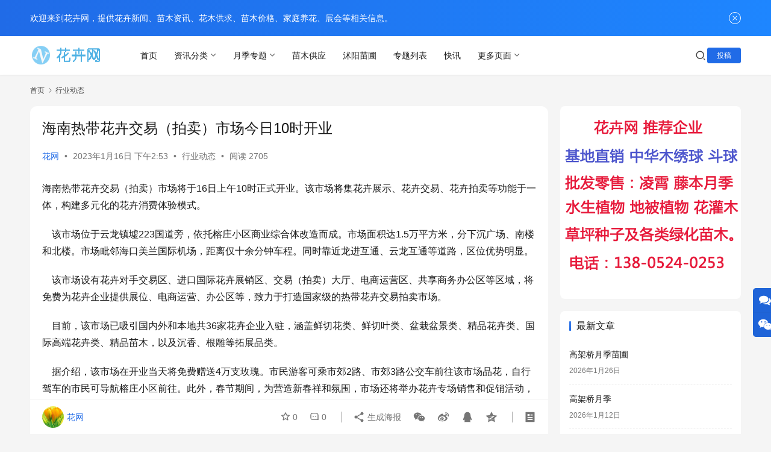

--- FILE ---
content_type: text/html; charset=UTF-8
request_url: https://www.nethm.com/hydt/5494.html
body_size: 14762
content:
<!DOCTYPE html>
<html lang="zh-Hans">
<head>
    <meta charset="UTF-8">
    <meta http-equiv="X-UA-Compatible" content="IE=edge,chrome=1">
    <meta name="renderer" content="webkit">
    <meta name="viewport" content="width=device-width,initial-scale=1,maximum-scale=5">
    <title>海南热带花卉交易（拍卖）市场今日10时开业_花卉网</title>
    <meta name="description" content="海南热带花卉交易（拍卖）市场将于16日上午10时正式开业。该市场将集花卉展示、花卉交易、花卉拍卖等功能于一体，构建多元化的花卉消费体验模式。 &nbsp;&nbsp;&nbsp;&nbsp;该市场位于云龙镇墟223国道旁，依托榕庄小区商业综合体改造而成。市场面积达1.5万平方米，分下沉广场、南楼和北楼。市场毗邻海口美兰…">
<meta property="og:type" content="article">
<meta property="og:url" content="https://www.nethm.com/hydt/5494.html">
<meta property="og:site_name" content="花卉网">
<meta property="og:title" content="海南热带花卉交易（拍卖）市场今日10时开业">
<meta property="og:description" content="海南热带花卉交易（拍卖）市场将于16日上午10时正式开业。该市场将集花卉展示、花卉交易、花卉拍卖等功能于一体，构建多元化的花卉消费体验模式。 &nbsp;&nbsp;&nbsp;&nbsp;该市场位于云龙镇墟223国道旁，依托榕庄小区商业综合体改造而成。市场面积达1.5万平方米，分下沉广场、南楼和北楼。市场毗邻海口美兰…">
<link rel="canonical" href="https://www.nethm.com/hydt/5494.html">
<meta name="applicable-device" content="pc,mobile">
<meta http-equiv="Cache-Control" content="no-transform">
<link rel="shortcut icon" href="https://www.nethm.com/wp-content/uploads/2023/01/favicon.png">
<style id='wp-img-auto-sizes-contain-inline-css' type='text/css'>
img:is([sizes=auto i],[sizes^="auto," i]){contain-intrinsic-size:3000px 1500px}
/*# sourceURL=wp-img-auto-sizes-contain-inline-css */
</style>
<link rel='stylesheet' id='stylesheet-css' href='//www.nethm.com/wp-content/uploads/wpcom/style.6.21.1.1767949335.css?ver=6.21.1' type='text/css' media='all' />
<link rel='stylesheet' id='remixicon-css' href='https://www.nethm.com/wp-content/themes/justnews/themer/assets/css/remixicon.css?ver=4.6.0' type='text/css' media='all' />
<link rel='stylesheet' id='font-awesome-css' href='https://www.nethm.com/wp-content/themes/justnews/themer/assets/css/font-awesome.css?ver=6.21.1' type='text/css' media='all' />
<style id='wp-block-library-inline-css' type='text/css'>
:root{--wp-block-synced-color:#7a00df;--wp-block-synced-color--rgb:122,0,223;--wp-bound-block-color:var(--wp-block-synced-color);--wp-editor-canvas-background:#ddd;--wp-admin-theme-color:#007cba;--wp-admin-theme-color--rgb:0,124,186;--wp-admin-theme-color-darker-10:#006ba1;--wp-admin-theme-color-darker-10--rgb:0,107,160.5;--wp-admin-theme-color-darker-20:#005a87;--wp-admin-theme-color-darker-20--rgb:0,90,135;--wp-admin-border-width-focus:2px}@media (min-resolution:192dpi){:root{--wp-admin-border-width-focus:1.5px}}.wp-element-button{cursor:pointer}:root .has-very-light-gray-background-color{background-color:#eee}:root .has-very-dark-gray-background-color{background-color:#313131}:root .has-very-light-gray-color{color:#eee}:root .has-very-dark-gray-color{color:#313131}:root .has-vivid-green-cyan-to-vivid-cyan-blue-gradient-background{background:linear-gradient(135deg,#00d084,#0693e3)}:root .has-purple-crush-gradient-background{background:linear-gradient(135deg,#34e2e4,#4721fb 50%,#ab1dfe)}:root .has-hazy-dawn-gradient-background{background:linear-gradient(135deg,#faaca8,#dad0ec)}:root .has-subdued-olive-gradient-background{background:linear-gradient(135deg,#fafae1,#67a671)}:root .has-atomic-cream-gradient-background{background:linear-gradient(135deg,#fdd79a,#004a59)}:root .has-nightshade-gradient-background{background:linear-gradient(135deg,#330968,#31cdcf)}:root .has-midnight-gradient-background{background:linear-gradient(135deg,#020381,#2874fc)}:root{--wp--preset--font-size--normal:16px;--wp--preset--font-size--huge:42px}.has-regular-font-size{font-size:1em}.has-larger-font-size{font-size:2.625em}.has-normal-font-size{font-size:var(--wp--preset--font-size--normal)}.has-huge-font-size{font-size:var(--wp--preset--font-size--huge)}.has-text-align-center{text-align:center}.has-text-align-left{text-align:left}.has-text-align-right{text-align:right}.has-fit-text{white-space:nowrap!important}#end-resizable-editor-section{display:none}.aligncenter{clear:both}.items-justified-left{justify-content:flex-start}.items-justified-center{justify-content:center}.items-justified-right{justify-content:flex-end}.items-justified-space-between{justify-content:space-between}.screen-reader-text{border:0;clip-path:inset(50%);height:1px;margin:-1px;overflow:hidden;padding:0;position:absolute;width:1px;word-wrap:normal!important}.screen-reader-text:focus{background-color:#ddd;clip-path:none;color:#444;display:block;font-size:1em;height:auto;left:5px;line-height:normal;padding:15px 23px 14px;text-decoration:none;top:5px;width:auto;z-index:100000}html :where(.has-border-color){border-style:solid}html :where([style*=border-top-color]){border-top-style:solid}html :where([style*=border-right-color]){border-right-style:solid}html :where([style*=border-bottom-color]){border-bottom-style:solid}html :where([style*=border-left-color]){border-left-style:solid}html :where([style*=border-width]){border-style:solid}html :where([style*=border-top-width]){border-top-style:solid}html :where([style*=border-right-width]){border-right-style:solid}html :where([style*=border-bottom-width]){border-bottom-style:solid}html :where([style*=border-left-width]){border-left-style:solid}html :where(img[class*=wp-image-]){height:auto;max-width:100%}:where(figure){margin:0 0 1em}html :where(.is-position-sticky){--wp-admin--admin-bar--position-offset:var(--wp-admin--admin-bar--height,0px)}@media screen and (max-width:600px){html :where(.is-position-sticky){--wp-admin--admin-bar--position-offset:0px}}

/*# sourceURL=wp-block-library-inline-css */
</style><style id='wp-block-paragraph-inline-css' type='text/css'>
.is-small-text{font-size:.875em}.is-regular-text{font-size:1em}.is-large-text{font-size:2.25em}.is-larger-text{font-size:3em}.has-drop-cap:not(:focus):first-letter{float:left;font-size:8.4em;font-style:normal;font-weight:100;line-height:.68;margin:.05em .1em 0 0;text-transform:uppercase}body.rtl .has-drop-cap:not(:focus):first-letter{float:none;margin-left:.1em}p.has-drop-cap.has-background{overflow:hidden}:root :where(p.has-background){padding:1.25em 2.375em}:where(p.has-text-color:not(.has-link-color)) a{color:inherit}p.has-text-align-left[style*="writing-mode:vertical-lr"],p.has-text-align-right[style*="writing-mode:vertical-rl"]{rotate:180deg}
/*# sourceURL=https://www.nethm.com/wp-includes/blocks/paragraph/style.min.css */
</style>
<style id='global-styles-inline-css' type='text/css'>
:root{--wp--preset--aspect-ratio--square: 1;--wp--preset--aspect-ratio--4-3: 4/3;--wp--preset--aspect-ratio--3-4: 3/4;--wp--preset--aspect-ratio--3-2: 3/2;--wp--preset--aspect-ratio--2-3: 2/3;--wp--preset--aspect-ratio--16-9: 16/9;--wp--preset--aspect-ratio--9-16: 9/16;--wp--preset--color--black: #000000;--wp--preset--color--cyan-bluish-gray: #abb8c3;--wp--preset--color--white: #ffffff;--wp--preset--color--pale-pink: #f78da7;--wp--preset--color--vivid-red: #cf2e2e;--wp--preset--color--luminous-vivid-orange: #ff6900;--wp--preset--color--luminous-vivid-amber: #fcb900;--wp--preset--color--light-green-cyan: #7bdcb5;--wp--preset--color--vivid-green-cyan: #00d084;--wp--preset--color--pale-cyan-blue: #8ed1fc;--wp--preset--color--vivid-cyan-blue: #0693e3;--wp--preset--color--vivid-purple: #9b51e0;--wp--preset--gradient--vivid-cyan-blue-to-vivid-purple: linear-gradient(135deg,rgb(6,147,227) 0%,rgb(155,81,224) 100%);--wp--preset--gradient--light-green-cyan-to-vivid-green-cyan: linear-gradient(135deg,rgb(122,220,180) 0%,rgb(0,208,130) 100%);--wp--preset--gradient--luminous-vivid-amber-to-luminous-vivid-orange: linear-gradient(135deg,rgb(252,185,0) 0%,rgb(255,105,0) 100%);--wp--preset--gradient--luminous-vivid-orange-to-vivid-red: linear-gradient(135deg,rgb(255,105,0) 0%,rgb(207,46,46) 100%);--wp--preset--gradient--very-light-gray-to-cyan-bluish-gray: linear-gradient(135deg,rgb(238,238,238) 0%,rgb(169,184,195) 100%);--wp--preset--gradient--cool-to-warm-spectrum: linear-gradient(135deg,rgb(74,234,220) 0%,rgb(151,120,209) 20%,rgb(207,42,186) 40%,rgb(238,44,130) 60%,rgb(251,105,98) 80%,rgb(254,248,76) 100%);--wp--preset--gradient--blush-light-purple: linear-gradient(135deg,rgb(255,206,236) 0%,rgb(152,150,240) 100%);--wp--preset--gradient--blush-bordeaux: linear-gradient(135deg,rgb(254,205,165) 0%,rgb(254,45,45) 50%,rgb(107,0,62) 100%);--wp--preset--gradient--luminous-dusk: linear-gradient(135deg,rgb(255,203,112) 0%,rgb(199,81,192) 50%,rgb(65,88,208) 100%);--wp--preset--gradient--pale-ocean: linear-gradient(135deg,rgb(255,245,203) 0%,rgb(182,227,212) 50%,rgb(51,167,181) 100%);--wp--preset--gradient--electric-grass: linear-gradient(135deg,rgb(202,248,128) 0%,rgb(113,206,126) 100%);--wp--preset--gradient--midnight: linear-gradient(135deg,rgb(2,3,129) 0%,rgb(40,116,252) 100%);--wp--preset--font-size--small: 13px;--wp--preset--font-size--medium: 20px;--wp--preset--font-size--large: 36px;--wp--preset--font-size--x-large: 42px;--wp--preset--spacing--20: 0.44rem;--wp--preset--spacing--30: 0.67rem;--wp--preset--spacing--40: 1rem;--wp--preset--spacing--50: 1.5rem;--wp--preset--spacing--60: 2.25rem;--wp--preset--spacing--70: 3.38rem;--wp--preset--spacing--80: 5.06rem;--wp--preset--shadow--natural: 6px 6px 9px rgba(0, 0, 0, 0.2);--wp--preset--shadow--deep: 12px 12px 50px rgba(0, 0, 0, 0.4);--wp--preset--shadow--sharp: 6px 6px 0px rgba(0, 0, 0, 0.2);--wp--preset--shadow--outlined: 6px 6px 0px -3px rgb(255, 255, 255), 6px 6px rgb(0, 0, 0);--wp--preset--shadow--crisp: 6px 6px 0px rgb(0, 0, 0);}:where(.is-layout-flex){gap: 0.5em;}:where(.is-layout-grid){gap: 0.5em;}body .is-layout-flex{display: flex;}.is-layout-flex{flex-wrap: wrap;align-items: center;}.is-layout-flex > :is(*, div){margin: 0;}body .is-layout-grid{display: grid;}.is-layout-grid > :is(*, div){margin: 0;}:where(.wp-block-columns.is-layout-flex){gap: 2em;}:where(.wp-block-columns.is-layout-grid){gap: 2em;}:where(.wp-block-post-template.is-layout-flex){gap: 1.25em;}:where(.wp-block-post-template.is-layout-grid){gap: 1.25em;}.has-black-color{color: var(--wp--preset--color--black) !important;}.has-cyan-bluish-gray-color{color: var(--wp--preset--color--cyan-bluish-gray) !important;}.has-white-color{color: var(--wp--preset--color--white) !important;}.has-pale-pink-color{color: var(--wp--preset--color--pale-pink) !important;}.has-vivid-red-color{color: var(--wp--preset--color--vivid-red) !important;}.has-luminous-vivid-orange-color{color: var(--wp--preset--color--luminous-vivid-orange) !important;}.has-luminous-vivid-amber-color{color: var(--wp--preset--color--luminous-vivid-amber) !important;}.has-light-green-cyan-color{color: var(--wp--preset--color--light-green-cyan) !important;}.has-vivid-green-cyan-color{color: var(--wp--preset--color--vivid-green-cyan) !important;}.has-pale-cyan-blue-color{color: var(--wp--preset--color--pale-cyan-blue) !important;}.has-vivid-cyan-blue-color{color: var(--wp--preset--color--vivid-cyan-blue) !important;}.has-vivid-purple-color{color: var(--wp--preset--color--vivid-purple) !important;}.has-black-background-color{background-color: var(--wp--preset--color--black) !important;}.has-cyan-bluish-gray-background-color{background-color: var(--wp--preset--color--cyan-bluish-gray) !important;}.has-white-background-color{background-color: var(--wp--preset--color--white) !important;}.has-pale-pink-background-color{background-color: var(--wp--preset--color--pale-pink) !important;}.has-vivid-red-background-color{background-color: var(--wp--preset--color--vivid-red) !important;}.has-luminous-vivid-orange-background-color{background-color: var(--wp--preset--color--luminous-vivid-orange) !important;}.has-luminous-vivid-amber-background-color{background-color: var(--wp--preset--color--luminous-vivid-amber) !important;}.has-light-green-cyan-background-color{background-color: var(--wp--preset--color--light-green-cyan) !important;}.has-vivid-green-cyan-background-color{background-color: var(--wp--preset--color--vivid-green-cyan) !important;}.has-pale-cyan-blue-background-color{background-color: var(--wp--preset--color--pale-cyan-blue) !important;}.has-vivid-cyan-blue-background-color{background-color: var(--wp--preset--color--vivid-cyan-blue) !important;}.has-vivid-purple-background-color{background-color: var(--wp--preset--color--vivid-purple) !important;}.has-black-border-color{border-color: var(--wp--preset--color--black) !important;}.has-cyan-bluish-gray-border-color{border-color: var(--wp--preset--color--cyan-bluish-gray) !important;}.has-white-border-color{border-color: var(--wp--preset--color--white) !important;}.has-pale-pink-border-color{border-color: var(--wp--preset--color--pale-pink) !important;}.has-vivid-red-border-color{border-color: var(--wp--preset--color--vivid-red) !important;}.has-luminous-vivid-orange-border-color{border-color: var(--wp--preset--color--luminous-vivid-orange) !important;}.has-luminous-vivid-amber-border-color{border-color: var(--wp--preset--color--luminous-vivid-amber) !important;}.has-light-green-cyan-border-color{border-color: var(--wp--preset--color--light-green-cyan) !important;}.has-vivid-green-cyan-border-color{border-color: var(--wp--preset--color--vivid-green-cyan) !important;}.has-pale-cyan-blue-border-color{border-color: var(--wp--preset--color--pale-cyan-blue) !important;}.has-vivid-cyan-blue-border-color{border-color: var(--wp--preset--color--vivid-cyan-blue) !important;}.has-vivid-purple-border-color{border-color: var(--wp--preset--color--vivid-purple) !important;}.has-vivid-cyan-blue-to-vivid-purple-gradient-background{background: var(--wp--preset--gradient--vivid-cyan-blue-to-vivid-purple) !important;}.has-light-green-cyan-to-vivid-green-cyan-gradient-background{background: var(--wp--preset--gradient--light-green-cyan-to-vivid-green-cyan) !important;}.has-luminous-vivid-amber-to-luminous-vivid-orange-gradient-background{background: var(--wp--preset--gradient--luminous-vivid-amber-to-luminous-vivid-orange) !important;}.has-luminous-vivid-orange-to-vivid-red-gradient-background{background: var(--wp--preset--gradient--luminous-vivid-orange-to-vivid-red) !important;}.has-very-light-gray-to-cyan-bluish-gray-gradient-background{background: var(--wp--preset--gradient--very-light-gray-to-cyan-bluish-gray) !important;}.has-cool-to-warm-spectrum-gradient-background{background: var(--wp--preset--gradient--cool-to-warm-spectrum) !important;}.has-blush-light-purple-gradient-background{background: var(--wp--preset--gradient--blush-light-purple) !important;}.has-blush-bordeaux-gradient-background{background: var(--wp--preset--gradient--blush-bordeaux) !important;}.has-luminous-dusk-gradient-background{background: var(--wp--preset--gradient--luminous-dusk) !important;}.has-pale-ocean-gradient-background{background: var(--wp--preset--gradient--pale-ocean) !important;}.has-electric-grass-gradient-background{background: var(--wp--preset--gradient--electric-grass) !important;}.has-midnight-gradient-background{background: var(--wp--preset--gradient--midnight) !important;}.has-small-font-size{font-size: var(--wp--preset--font-size--small) !important;}.has-medium-font-size{font-size: var(--wp--preset--font-size--medium) !important;}.has-large-font-size{font-size: var(--wp--preset--font-size--large) !important;}.has-x-large-font-size{font-size: var(--wp--preset--font-size--x-large) !important;}
/*# sourceURL=global-styles-inline-css */
</style>

<style id='classic-theme-styles-inline-css' type='text/css'>
/*! This file is auto-generated */
.wp-block-button__link{color:#fff;background-color:#32373c;border-radius:9999px;box-shadow:none;text-decoration:none;padding:calc(.667em + 2px) calc(1.333em + 2px);font-size:1.125em}.wp-block-file__button{background:#32373c;color:#fff;text-decoration:none}
/*# sourceURL=/wp-includes/css/classic-themes.min.css */
</style>
<link rel='stylesheet' id='wpcom-member-css' href='https://www.nethm.com/wp-content/plugins/wpcom-member/css/style.css?ver=1.7.17' type='text/css' media='all' />
<script type="text/javascript" src="https://www.nethm.com/wp-includes/js/jquery/jquery.min.js?ver=3.7.1" id="jquery-core-js"></script>
<script type="text/javascript" src="https://www.nethm.com/wp-includes/js/jquery/jquery-migrate.min.js?ver=3.4.1" id="jquery-migrate-js"></script>
<link rel="EditURI" type="application/rsd+xml" title="RSD" href="https://www.nethm.com/xmlrpc.php?rsd" />
<link rel="icon" href="https://www.nethm.com/wp-content/uploads/2023/01/favicon.png" sizes="32x32" />
<link rel="icon" href="https://www.nethm.com/wp-content/uploads/2023/01/favicon.png" sizes="192x192" />
<link rel="apple-touch-icon" href="https://www.nethm.com/wp-content/uploads/2023/01/favicon.png" />
<meta name="msapplication-TileImage" content="https://www.nethm.com/wp-content/uploads/2023/01/favicon.png" />
    <!--[if lte IE 11]><script src="https://www.nethm.com/wp-content/themes/justnews/js/update.js"></script><![endif]-->
</head>
<body class="wp-singular post-template-default single single-post postid-5494 single-format-standard wp-theme-justnews lang-cn el-boxed header-fixed">
<header class="header">
    <div class="container">
        <div class="navbar-header">
            <button type="button" class="navbar-toggle collapsed" data-toggle="collapse" data-target=".navbar-collapse" aria-label="menu">
                <span class="icon-bar icon-bar-1"></span>
                <span class="icon-bar icon-bar-2"></span>
                <span class="icon-bar icon-bar-3"></span>
            </button>
                        <div class="logo">
                <a href="https://www.nethm.com/" rel="home">
                    <img src="https://www.nethm.com/wp-content/uploads/2023/08/logo.png" alt="花卉网">
                </a>
            </div>
        </div>
        <div class="collapse navbar-collapse mobile-style-0">
            <nav class="primary-menu"><ul id="menu-justnews-menu" class="nav navbar-nav wpcom-adv-menu"><li class="menu-item"><a href="/">首页</a></li>
<li class="menu-item menu-item-style menu-item-style-3 dropdown"><a href="#" class="dropdown-toggle">资讯分类</a>
<ul class="dropdown-menu menu-item-wrap menu-item-col-4">
	<li class="menu-item menu-item-has-image"><a href="https://www.nethm.com/penzai"><img class="j-lazy menu-item-image" src="https://www.nethm.com/wp-content/themes/justnews/themer/assets/images/lazy.png" data-original="https://www.nethm.com//wp-content/uploads/2022/11/111111.jpg" alt="花卉盆栽">花卉盆栽</a></li>
	<li class="menu-item menu-item-has-image"><a href="https://www.nethm.com/hhzs"><img class="j-lazy menu-item-image" src="https://www.nethm.com/wp-content/themes/justnews/themer/assets/images/lazy.png" data-original="https://www.nethm.com//wp-content/uploads/2022/11/222222.jpg" alt="花卉知识">花卉知识</a></li>
	<li class="menu-item menu-item-has-image"><a href="https://www.nethm.com/garden"><img class="j-lazy menu-item-image" src="https://www.nethm.com/wp-content/themes/justnews/themer/assets/images/lazy.png" data-original="https://www.nethm.com//wp-content/uploads/2022/11/333333.jpg" alt="花园植物">花园植物</a></li>
	<li class="menu-item current-post-ancestor current-post-parent active menu-item-has-image"><a href="https://www.nethm.com/hydt"><img class="j-lazy menu-item-image" src="https://www.nethm.com/wp-content/themes/justnews/themer/assets/images/lazy.png" data-original="https://www.nethm.com//wp-content/uploads/2022/11/444444.jpg" alt="行业动态">行业动态</a></li>
</ul>
</li>
<li class="menu-item dropdown"><a href="#" class="dropdown-toggle">月季专题</a>
<ul class="dropdown-menu menu-item-wrap menu-item-col-4">
	<li class="menu-item"><a href="https://www.nethm.com/sellroses">月季供求</a></li>
	<li class="menu-item"><a href="https://www.nethm.com/tengbenyueji">藤本月季</a></li>
	<li class="menu-item"><a href="https://www.nethm.com/gmroses">灌木月季</a></li>
	<li class="menu-item"><a href="https://www.nethm.com/bigroses">大花月季</a></li>
</ul>
</li>
<li class="menu-item"><a href="https://www.nethm.com/offer">苗木供应</a></li>
<li class="menu-item"><a href="https://www.nethm.com/%e6%b2%ad%e9%98%b3%e8%8b%97%e5%9c%83">沭阳苗圃</a></li>
<li class="menu-item"><a href="https://www.nethm.com/special">专题列表</a></li>
<li class="menu-item"><a href="https://www.nethm.com/kuaixun">快讯</a></li>
<li class="menu-item dropdown"><a href="#" class="dropdown-toggle">更多页面</a>
<ul class="dropdown-menu menu-item-wrap menu-item-col-4">
	<li class="menu-item"><a href="https://www.nethm.com/sites">网址导航</a></li>
	<li class="menu-item"><a href="https://www.nethm.com/tags">标签归档</a></li>
	<li class="menu-item"><a href="https://www.nethm.com/members">用户列表</a></li>
	<li class="menu-item"><a href="https://www.nethm.com/contact">全宽页面</a></li>
</ul>
</li>
</ul></nav>            <div class="navbar-action">
                <div class="navbar-search-icon j-navbar-search"><i class="wpcom-icon wi"><svg aria-hidden="true"><use xlink:href="#wi-search"></use></svg></i></div><form class="navbar-search" action="https://www.nethm.com/" method="get" role="search"><div class="navbar-search-inner"><i class="wpcom-icon wi navbar-search-close"><svg aria-hidden="true"><use xlink:href="#wi-close"></use></svg></i><input type="text" name="s" class="navbar-search-input" autocomplete="off" maxlength="100" placeholder="输入关键词搜索..." value=""><button class="navbar-search-btn" type="submit" aria-label="搜索"><i class="wpcom-icon wi"><svg aria-hidden="true"><use xlink:href="#wi-search"></use></svg></i></button></div></form>                    <div id="j-user-wrap">
                        <a class="login" href="/hydt/5494.html?modal-type=login">登录</a>
                        <a class="login register" href="/hydt/5494.html?modal-type=register">注册</a>
                    </div>
                                            <a class="wpcom-btn btn-primary btn-xs publish" href="https://www.nethm.com/tougao">
                            投稿                        </a>
                                </div>
        </div>
    </div><!-- /.container -->
</header>

<div id="wrap">    <div class="wrap container">
        <ol class="breadcrumb" vocab="https://schema.org/" typeof="BreadcrumbList"><li class="home" property="itemListElement" typeof="ListItem"><a href="https://www.nethm.com" property="item" typeof="WebPage"><span property="name" class="hide">花卉网</span>首页</a><meta property="position" content="1"></li><li property="itemListElement" typeof="ListItem"><i class="wpcom-icon wi"><svg aria-hidden="true"><use xlink:href="#wi-arrow-right-3"></use></svg></i><a href="https://www.nethm.com/hydt" property="item" typeof="WebPage"><span property="name">行业动态</span></a><meta property="position" content="2"></li></ol>        <main class="main">
                            <article id="post-5494" class="post-5494 post type-post status-publish format-standard hentry category-hydt entry">
                    <div class="entry-main">
                                                                        <div class="entry-head">
                            <h1 class="entry-title">海南热带花卉交易（拍卖）市场今日10时开业</h1>
                            <div class="entry-info">
                                                                    <span class="vcard">
                                        <a class="nickname url fn j-user-card" data-user="1" href="/1">花网</a>
                                    </span>
                                    <span class="dot">•</span>
                                                                <time class="entry-date published" datetime="2023-01-16T14:53:05+08:00" pubdate>
                                    2023年1月16日 下午2:53                                </time>
                                <span class="dot">•</span>
                                <a href="https://www.nethm.com/hydt" rel="category tag">行业动态</a>                                                                        <span class="dot">•</span>
                                        <span>阅读 2705</span>
                                                                </div>
                        </div>
                        
                                                <div class="entry-content">
                            
<p>海南热带花卉交易（拍卖）市场将于16日上午10时正式开业。该市场将集花卉展示、花卉交易、花卉拍卖等功能于一体，构建多元化的花卉消费体验模式。</p>



<p>&nbsp;&nbsp;&nbsp;&nbsp;该市场位于云龙镇墟223国道旁，依托榕庄小区商业综合体改造而成。市场面积达1.5万平方米，分下沉广场、南楼和北楼。市场毗邻海口美兰国际机场，距离仅十余分钟车程。同时靠近龙进互通、云龙互通等道路，区位优势明显。</p>



<p>&nbsp;&nbsp;&nbsp;&nbsp;该市场设有花卉对手交易区、进口国际花卉展销区、交易（拍卖）大厅、电商运营区、共享商务办公区等区域，将免费为花卉企业提供展位、电商运营、办公区等，致力于打造国家级的热带花卉交易拍卖市场。</p>



<p>&nbsp;&nbsp;&nbsp;&nbsp;目前，该市场已吸引国内外和本地共36家花卉企业入驻，涵盖鲜切花类、鲜切叶类、盆栽盆景类、精品花卉类、国际高端花卉类、精品苗木，以及沉香、根雕等拓展品类。</p>



<p>&nbsp;&nbsp;&nbsp;&nbsp;据介绍，该市场在开业当天将免费赠送4万支玫瑰。市民游客可乘市郊2路、市郊3路公交车前往该市场品花，自行驾车的市民可导航榕庄小区前往。此外，春节期间，为营造新春祥和氛围，市场还将举办花卉专场销售和促销活动，满足市民春节采购花卉的需求。</p>



<p>    </p>
                                                        <div class="entry-copyright"><p>主题测试文章，只做测试使用。不代表花卉网立场.发布者：花网，转转请注明出处：<span>https://www.nethm.com/hydt/5494.html</span></p></div>                        </div>

                        <div class="entry-tag"></div>
                        <div class="entry-action">
                            <div class="btn-zan" data-id="5494"><i class="wpcom-icon wi"><svg aria-hidden="true"><use xlink:href="#wi-thumb-up-fill"></use></svg></i> 赞 <span class="entry-action-num">(0)</span></div>
                                                    </div>

                        <div class="entry-bar">
                            <div class="entry-bar-inner">
                                                                    <div class="entry-bar-author">
                                                                                <a data-user="1" target="_blank" href="/1" class="avatar j-user-card">
                                            <img alt='花网的头像' src='//www.nethm.com/wp-content/uploads/member/avatars/238a0b923820dcc5.1670317279.jpg' class='avatar avatar-60 photo' height='60' width='60' /><span class="author-name">花网</span>                                        </a>
                                    </div>
                                                                <div class="entry-bar-info">
                                    <div class="info-item meta">
                                                                                    <a class="meta-item j-heart" href="javascript:;" data-id="5494"><i class="wpcom-icon wi"><svg aria-hidden="true"><use xlink:href="#wi-star"></use></svg></i> <span class="data">0</span></a>                                        <a class="meta-item" href="#comments"><i class="wpcom-icon wi"><svg aria-hidden="true"><use xlink:href="#wi-comment"></use></svg></i> <span class="data">0</span></a>                                                                            </div>
                                    <div class="info-item share">
                                                                                    <a class="meta-item mobile j-mobile-share" href="javascript:;" data-id="5494" data-qrcode="https://www.nethm.com/hydt/5494.html">
                                                <i class="wpcom-icon wi"><svg aria-hidden="true"><use xlink:href="#wi-share"></use></svg></i> 生成海报                                            </a>
                                                                                    <a class="meta-item wechat" data-share="wechat" target="_blank" rel="nofollow noopener noreferrer" href="#">
                                                <i class="wpcom-icon wi"><svg aria-hidden="true"><use xlink:href="#wi-wechat"></use></svg></i>                                            </a>
                                                                                    <a class="meta-item weibo" data-share="weibo" target="_blank" rel="nofollow noopener noreferrer" href="#">
                                                <i class="wpcom-icon wi"><svg aria-hidden="true"><use xlink:href="#wi-weibo"></use></svg></i>                                            </a>
                                                                                    <a class="meta-item qq" data-share="qq" target="_blank" rel="nofollow noopener noreferrer" href="#">
                                                <i class="wpcom-icon wi"><svg aria-hidden="true"><use xlink:href="#wi-qq"></use></svg></i>                                            </a>
                                                                                    <a class="meta-item qzone" data-share="qzone" target="_blank" rel="nofollow noopener noreferrer" href="#">
                                                <i class="wpcom-icon wi"><svg aria-hidden="true"><use xlink:href="#wi-qzone"></use></svg></i>                                            </a>
                                                                            </div>
                                    <div class="info-item act">
                                        <a href="javascript:;" id="j-reading"><i class="wpcom-icon wi"><svg aria-hidden="true"><use xlink:href="#wi-article"></use></svg></i></a>
                                    </div>
                                </div>
                            </div>
                        </div>
                    </div>
                                            <div class="entry-page">
                    <div class="entry-page-prev entry-page-nobg">
                <a href="https://www.nethm.com/hydt/5491.html" title="&lt;strong&gt;广州两年打造绿色社区1155个，在全市社区占比超七成&lt;/strong&gt;" rel="prev">
                    <span><strong>广州两年打造绿色社区1155个，在全市社区占比超七成</strong></span>
                </a>
                <div class="entry-page-info">
                    <span class="pull-left"><i class="wpcom-icon wi"><svg aria-hidden="true"><use xlink:href="#wi-arrow-left-double"></use></svg></i> 上一篇</span>
                    <span class="pull-right">2023年1月15日 下午8:04</span>
                </div>
            </div>
                            <div class="entry-page-next j-lazy" style="background-image: url('https://www.nethm.com/wp-content/themes/justnews/themer/assets/images/lazy.png');" data-original="https://www.nethm.com/wp-content/uploads/2023/01/8eaad7ec-4532-4db3-a8e4-9c8ee0c8a037_zsite-480x300.jpg">
                <a href="https://www.nethm.com/hydt/5496.html" title="广东多地传统迎春花市回归 税务助花卉行业回暖复苏" rel="next">
                    <span>广东多地传统迎春花市回归 税务助花卉行业回暖复苏</span>
                </a>
                <div class="entry-page-info">
                    <span class="pull-right">下一篇 <i class="wpcom-icon wi"><svg aria-hidden="true"><use xlink:href="#wi-arrow-right-double"></use></svg></i></span>
                    <span class="pull-left">2023年1月16日 下午2:54</span>
                </div>
            </div>
            </div>
                                                                <div class="entry-related-posts">
                            <h3 class="entry-related-title">相关推荐</h3><ul class="entry-related cols-3 post-loop post-loop-default"><li class="item">
        <div class="item-img">
        <a class="item-img-inner" href="https://www.nethm.com/hydt/5205.html" title="江苏沭阳：花木+电商 富民辟新路" target="_blank" rel="bookmark">
            <img width="480" height="300" src="https://www.nethm.com/wp-content/themes/justnews/themer/assets/images/lazy.png" class="attachment-default size-default wp-post-image j-lazy" alt="江苏沭阳：花木+电商 富民辟新路" decoding="async" fetchpriority="high" data-original="https://www.nethm.com/wp-content/uploads/2023/01/56eb4a8dcf6743f9b6ea9cf0a5eeba2b-480x300.jpg" />        </a>
                <a class="item-category" href="https://www.nethm.com/hydt" target="_blank">行业动态</a>
            </div>
        <div class="item-content">
                <h3 class="item-title">
            <a href="https://www.nethm.com/hydt/5205.html" target="_blank" rel="bookmark">
                                 江苏沭阳：花木+电商 富民辟新路            </a>
        </h3>
        <div class="item-excerpt">
            <p>近年来，江苏省宿迁市沭阳县顺应花木经济发展需求，依托国家级现代农业产业园，积极探索“花木+电商”产业富民增收机制，推动花木产业由苗木向鲜花、种植向园艺、绿色向彩色、地栽向盆栽、线下向线上、卖产品向卖风景转型。目前，沭阳县拥有各类花木盆景电商4.5万家，商品种类涵盖籽种、树苗、鲜花、干花、盆景，花卉直播销售额占全国三分之一。 抓产业转型升级，打造现代花木产业发…</p>
        </div>
        <div class="item-meta">
                        <div class="item-meta-li author">
                                <a data-user="2" target="_blank" href="/2" class="avatar j-user-card">
                    <img alt='花友的头像' src='//www.nethm.com/wp-content/uploads/member/avatars/28d9d4c2f636f067.1670317705.jpg' class='avatar avatar-60 photo' height='60' width='60' />                    <span>花友</span>
                </a>
            </div>
                                    <span class="item-meta-li date">2023年1月8日</span>
            <div class="item-meta-right">
                <a class="item-meta-li comments" href="https://www.nethm.com/hydt/5205.html#comments" target="_blank" title="评论数"><i class="wpcom-icon wi"><svg aria-hidden="true"><use xlink:href="#wi-comment"></use></svg></i>0</a><span class="item-meta-li stars" title="收藏数"><i class="wpcom-icon wi"><svg aria-hidden="true"><use xlink:href="#wi-star"></use></svg></i>0</span><span class="item-meta-li likes" title="点赞数"><i class="wpcom-icon wi"><svg aria-hidden="true"><use xlink:href="#wi-thumb-up"></use></svg></i>0</span><span class="item-meta-li views" title="阅读数"><i class="wpcom-icon wi"><svg aria-hidden="true"><use xlink:href="#wi-eye"></use></svg></i>3.1K</span>            </div>
        </div>
    </div>
</li>
<li class="item">
        <div class="item-img">
        <a class="item-img-inner" href="https://www.nethm.com/hydt/6654.html" title="136种粮食、花草等，神十六飞船航天育种实验清单公布" target="_blank" rel="bookmark">
            <img width="480" height="300" src="https://www.nethm.com/wp-content/themes/justnews/themer/assets/images/lazy.png" class="attachment-default size-default wp-post-image j-lazy" alt="136种粮食、花草等，神十六飞船航天育种实验清单公布" decoding="async" data-original="https://www.nethm.com/wp-content/uploads/2023/07/707-480x300.jpg" />        </a>
                <a class="item-category" href="https://www.nethm.com/hydt" target="_blank">行业动态</a>
            </div>
        <div class="item-content">
                <h3 class="item-title">
            <a href="https://www.nethm.com/hydt/6654.html" target="_blank" rel="bookmark">
                                 136种粮食、花草等，神十六飞船航天育种实验清单公布            </a>
        </h3>
        <div class="item-excerpt">
            <p>今日，中国载人航天工程办公室公布神舟十六号载人飞船航天育种实验项目清单，详情如下： 载人航天工程立项实施以来，始终注重提升工程综合效益，致力服务国家经济社会发展。在工程历次飞行任务中，均安排了航天育种搭载实验项目。从神舟十六号载人飞船开始，中国载人航天工程办公室向社会公开征集航天育种搭载实验项目，于3月23日在工程官网发布《关于征集神舟系列载人飞船航天育种实…</p>
        </div>
        <div class="item-meta">
                        <div class="item-meta-li author">
                                <a data-user="1" target="_blank" href="/1" class="avatar j-user-card">
                    <img alt='花网的头像' src='//www.nethm.com/wp-content/uploads/member/avatars/238a0b923820dcc5.1670317279.jpg' class='avatar avatar-60 photo' height='60' width='60' />                    <span>花网</span>
                </a>
            </div>
                                    <span class="item-meta-li date">2023年7月25日</span>
            <div class="item-meta-right">
                <a class="item-meta-li comments" href="https://www.nethm.com/hydt/6654.html#comments" target="_blank" title="评论数"><i class="wpcom-icon wi"><svg aria-hidden="true"><use xlink:href="#wi-comment"></use></svg></i>0</a><span class="item-meta-li stars" title="收藏数"><i class="wpcom-icon wi"><svg aria-hidden="true"><use xlink:href="#wi-star"></use></svg></i>0</span><span class="item-meta-li likes" title="点赞数"><i class="wpcom-icon wi"><svg aria-hidden="true"><use xlink:href="#wi-thumb-up"></use></svg></i>1</span><span class="item-meta-li views" title="阅读数"><i class="wpcom-icon wi"><svg aria-hidden="true"><use xlink:href="#wi-eye"></use></svg></i>3.2K</span>            </div>
        </div>
    </div>
</li>
<li class="item">
        <div class="item-img">
        <a class="item-img-inner" href="https://www.nethm.com/hydt/5380.html" title="种菜养花好处多！柳叶刀子刊：“园艺疗法”降低癌症、慢性病风险，还能显著降低压力和焦虑水平！" target="_blank" rel="bookmark">
            <img width="480" height="300" src="https://www.nethm.com/wp-content/themes/justnews/themer/assets/images/lazy.png" class="attachment-default size-default wp-post-image j-lazy" alt="种菜养花好处多！柳叶刀子刊：“园艺疗法”降低癌症、慢性病风险，还能显著降低压力和焦虑水平！" decoding="async" data-original="https://www.nethm.com/wp-content/uploads/2023/01/1000-480x300.png" />        </a>
                <a class="item-category" href="https://www.nethm.com/hydt" target="_blank">行业动态</a>
            </div>
        <div class="item-content">
                <h3 class="item-title">
            <a href="https://www.nethm.com/hydt/5380.html" target="_blank" rel="bookmark">
                                 种菜养花好处多！柳叶刀子刊：“园艺疗法”降低癌症、慢性病风险，还能显著降低压力和焦虑水平！            </a>
        </h3>
        <div class="item-excerpt">
            <p>种菜养花，看夕阳西下&#8230;&#8230;小编最近发现很多生活剧中的角色都有种花种菜的爱好。殊不知，种点绿植，也能帮助我们抗癌！美国《女性健康杂志》就曾报道过，经常做园艺可以显著降低患乳腺癌的风险。 近日，由美国癌症协会资助的有史以来第一个社区园艺随机对照试验发现，那些开始园艺的人摄入了更多的纤维并进行了更多的体育锻炼——这两种方式都可以降低患癌症和慢…</p>
        </div>
        <div class="item-meta">
                        <div class="item-meta-li author">
                                <a data-user="1" target="_blank" href="/1" class="avatar j-user-card">
                    <img alt='花网的头像' src='//www.nethm.com/wp-content/uploads/member/avatars/238a0b923820dcc5.1670317279.jpg' class='avatar avatar-60 photo' height='60' width='60' />                    <span>花网</span>
                </a>
            </div>
                                    <span class="item-meta-li date">2023年1月11日</span>
            <div class="item-meta-right">
                <a class="item-meta-li comments" href="https://www.nethm.com/hydt/5380.html#comments" target="_blank" title="评论数"><i class="wpcom-icon wi"><svg aria-hidden="true"><use xlink:href="#wi-comment"></use></svg></i>0</a><span class="item-meta-li stars" title="收藏数"><i class="wpcom-icon wi"><svg aria-hidden="true"><use xlink:href="#wi-star"></use></svg></i>0</span><span class="item-meta-li likes" title="点赞数"><i class="wpcom-icon wi"><svg aria-hidden="true"><use xlink:href="#wi-thumb-up"></use></svg></i>0</span><span class="item-meta-li views" title="阅读数"><i class="wpcom-icon wi"><svg aria-hidden="true"><use xlink:href="#wi-eye"></use></svg></i>2.6K</span>            </div>
        </div>
    </div>
</li>
<li class="item">
        <div class="item-img">
        <a class="item-img-inner" href="https://www.nethm.com/hydt/5342.html" title="春节将至花枝俏，花卉市场“春意浓”" target="_blank" rel="bookmark">
            <img width="480" height="300" src="https://www.nethm.com/wp-content/themes/justnews/themer/assets/images/lazy.png" class="attachment-default size-default wp-post-image j-lazy" alt="春节将至花枝俏，花卉市场“春意浓”" decoding="async" data-original="https://www.nethm.com/wp-content/uploads/2023/01/641-480x300.jpg" />        </a>
                <a class="item-category" href="https://www.nethm.com/hydt" target="_blank">行业动态</a>
            </div>
        <div class="item-content">
                <h3 class="item-title">
            <a href="https://www.nethm.com/hydt/5342.html" target="_blank" rel="bookmark">
                                 春节将至花枝俏，花卉市场“春意浓”            </a>
        </h3>
        <div class="item-excerpt">
            <p>新春的脚步越来越近，婺城各地喜庆的氛围越来越浓。婺城发布推出“新春走基层”系列报道，把目光聚焦在田野、在工地、在企业、在城市、在乡镇……深入一线、深入老百姓的生活中，记录干部群众撸起袖子加油干的奋斗足迹，展现婺城大地日新月异的发展变化，构成一幅最美的新春景图。 1月9日一早，小布走进位于婺城区罗店镇的西吴联村花卉市场，所见姹紫嫣红，争奇斗艳，花木扶疏，空气清…</p>
        </div>
        <div class="item-meta">
                        <div class="item-meta-li author">
                                <a data-user="1" target="_blank" href="/1" class="avatar j-user-card">
                    <img alt='花网的头像' src='//www.nethm.com/wp-content/uploads/member/avatars/238a0b923820dcc5.1670317279.jpg' class='avatar avatar-60 photo' height='60' width='60' />                    <span>花网</span>
                </a>
            </div>
                                    <span class="item-meta-li date">2023年1月11日</span>
            <div class="item-meta-right">
                <a class="item-meta-li comments" href="https://www.nethm.com/hydt/5342.html#comments" target="_blank" title="评论数"><i class="wpcom-icon wi"><svg aria-hidden="true"><use xlink:href="#wi-comment"></use></svg></i>0</a><span class="item-meta-li stars" title="收藏数"><i class="wpcom-icon wi"><svg aria-hidden="true"><use xlink:href="#wi-star"></use></svg></i>0</span><span class="item-meta-li likes" title="点赞数"><i class="wpcom-icon wi"><svg aria-hidden="true"><use xlink:href="#wi-thumb-up"></use></svg></i>0</span><span class="item-meta-li views" title="阅读数"><i class="wpcom-icon wi"><svg aria-hidden="true"><use xlink:href="#wi-eye"></use></svg></i>2.9K</span>            </div>
        </div>
    </div>
</li>
<li class="item item-no-thumb">
        <div class="item-content">
                <h3 class="item-title">
            <a href="https://www.nethm.com/hydt/5330.html" target="_blank" rel="bookmark">
                                 花卉市场人气旺满足市民购花需求            </a>
        </h3>
        <div class="item-excerpt">
            <p>春节临近，各类花卉市场以及鲜花销售门店迎来了销售旺季。</p>
        </div>
        <div class="item-meta">
                        <div class="item-meta-li author">
                                <a data-user="2" target="_blank" href="/2" class="avatar j-user-card">
                    <img alt='花友的头像' src='//www.nethm.com/wp-content/uploads/member/avatars/28d9d4c2f636f067.1670317705.jpg' class='avatar avatar-60 photo' height='60' width='60' />                    <span>花友</span>
                </a>
            </div>
                                            <a class="item-meta-li category" href="https://www.nethm.com/hydt" target="_blank">行业动态</a>
                            <span class="item-meta-li date">2023年1月11日</span>
            <div class="item-meta-right">
                <a class="item-meta-li comments" href="https://www.nethm.com/hydt/5330.html#comments" target="_blank" title="评论数"><i class="wpcom-icon wi"><svg aria-hidden="true"><use xlink:href="#wi-comment"></use></svg></i>0</a><span class="item-meta-li stars" title="收藏数"><i class="wpcom-icon wi"><svg aria-hidden="true"><use xlink:href="#wi-star"></use></svg></i>0</span><span class="item-meta-li likes" title="点赞数"><i class="wpcom-icon wi"><svg aria-hidden="true"><use xlink:href="#wi-thumb-up"></use></svg></i>0</span><span class="item-meta-li views" title="阅读数"><i class="wpcom-icon wi"><svg aria-hidden="true"><use xlink:href="#wi-eye"></use></svg></i>2.7K</span>            </div>
        </div>
    </div>
</li>
<li class="item item-no-thumb">
        <div class="item-content">
                <h3 class="item-title">
            <a href="https://www.nethm.com/hydt/4257.html" target="_blank" rel="bookmark">
                                 7个城市入选第二批国际湿地城市 生态优质生活诗意            </a>
        </h3>
        <div class="item-excerpt">
            <p>合肥、济宁、梁平、南昌、盘锦、武汉、盐城7个城市入选第二批国际湿地城市</p>
        </div>
        <div class="item-meta">
                        <div class="item-meta-li author">
                                <a data-user="1" target="_blank" href="/1" class="avatar j-user-card">
                    <img alt='花网的头像' src='//www.nethm.com/wp-content/uploads/member/avatars/238a0b923820dcc5.1670317279.jpg' class='avatar avatar-60 photo' height='60' width='60' />                    <span>花网</span>
                </a>
            </div>
                                            <a class="item-meta-li category" href="https://www.nethm.com/hydt" target="_blank">行业动态</a>
                            <span class="item-meta-li date">2022年12月6日</span>
            <div class="item-meta-right">
                <a class="item-meta-li comments" href="https://www.nethm.com/hydt/4257.html#comments" target="_blank" title="评论数"><i class="wpcom-icon wi"><svg aria-hidden="true"><use xlink:href="#wi-comment"></use></svg></i>0</a><span class="item-meta-li stars" title="收藏数"><i class="wpcom-icon wi"><svg aria-hidden="true"><use xlink:href="#wi-star"></use></svg></i>0</span><span class="item-meta-li likes" title="点赞数"><i class="wpcom-icon wi"><svg aria-hidden="true"><use xlink:href="#wi-thumb-up"></use></svg></i>0</span><span class="item-meta-li views" title="阅读数"><i class="wpcom-icon wi"><svg aria-hidden="true"><use xlink:href="#wi-eye"></use></svg></i>3.0K</span>            </div>
        </div>
    </div>
</li>
<li class="item item-no-thumb">
        <div class="item-content">
                <h3 class="item-title">
            <a href="https://www.nethm.com/hydt/5709.html" target="_blank" rel="bookmark">
                                 宁夏草原变化图斑判读和核查处置工作有序推进            </a>
        </h3>
        <div class="item-excerpt">
            <p>为切实有效保护宁夏草原资源，创新草原监管方式，根据国家林草局草原司工作部署要求，结合《2022年宁夏草原变化图斑核查处置工作方案》，宁夏林草局草原和湿地管理处与宁夏草原工作站抽调技术骨干力量，成立三个专项审核工作组分片包干，共同开展了全区草原变化图斑判读和核查处置工作。截至目前，共判读5市22县（市、区）9611个图斑，判读率达90%以上。 自2022年12…</p>
        </div>
        <div class="item-meta">
                        <div class="item-meta-li author">
                                <a data-user="1" target="_blank" href="/1" class="avatar j-user-card">
                    <img alt='花网的头像' src='//www.nethm.com/wp-content/uploads/member/avatars/238a0b923820dcc5.1670317279.jpg' class='avatar avatar-60 photo' height='60' width='60' />                    <span>花网</span>
                </a>
            </div>
                                            <a class="item-meta-li category" href="https://www.nethm.com/hydt" target="_blank">行业动态</a>
                            <span class="item-meta-li date">2023年2月5日</span>
            <div class="item-meta-right">
                <a class="item-meta-li comments" href="https://www.nethm.com/hydt/5709.html#comments" target="_blank" title="评论数"><i class="wpcom-icon wi"><svg aria-hidden="true"><use xlink:href="#wi-comment"></use></svg></i>0</a><span class="item-meta-li stars" title="收藏数"><i class="wpcom-icon wi"><svg aria-hidden="true"><use xlink:href="#wi-star"></use></svg></i>0</span><span class="item-meta-li likes" title="点赞数"><i class="wpcom-icon wi"><svg aria-hidden="true"><use xlink:href="#wi-thumb-up"></use></svg></i>0</span><span class="item-meta-li views" title="阅读数"><i class="wpcom-icon wi"><svg aria-hidden="true"><use xlink:href="#wi-eye"></use></svg></i>2.5K</span>            </div>
        </div>
    </div>
</li>
<li class="item item-no-thumb">
        <div class="item-content">
                <h3 class="item-title">
            <a href="https://www.nethm.com/hydt/5487.html" target="_blank" rel="bookmark">
                                 <strong>云南举办草原保护建设视频培训会</strong>            </a>
        </h3>
        <div class="item-excerpt">
            <p>为切实做好2023年草原保护建设工作，确保提前下达资金任务马上落实，云南省林业和草原局提早谋划，抓紧部署，1月4日举办了草原保护建设视频培训会，覆盖全省16个州（市）。 培训会上总结了2022年草原保护建设取得的成绩，分析了当前全省草原保护管理中面临的问题和挑战，并对2023年草原保护建设任务作出安排部署，进一步明确了工作重点，指明了方向。 培训班重点围绕草…</p>
        </div>
        <div class="item-meta">
                        <div class="item-meta-li author">
                                <a data-user="1" target="_blank" href="/1" class="avatar j-user-card">
                    <img alt='花网的头像' src='//www.nethm.com/wp-content/uploads/member/avatars/238a0b923820dcc5.1670317279.jpg' class='avatar avatar-60 photo' height='60' width='60' />                    <span>花网</span>
                </a>
            </div>
                                            <a class="item-meta-li category" href="https://www.nethm.com/hydt" target="_blank">行业动态</a>
                            <span class="item-meta-li date">2023年1月15日</span>
            <div class="item-meta-right">
                <a class="item-meta-li comments" href="https://www.nethm.com/hydt/5487.html#comments" target="_blank" title="评论数"><i class="wpcom-icon wi"><svg aria-hidden="true"><use xlink:href="#wi-comment"></use></svg></i>0</a><span class="item-meta-li stars" title="收藏数"><i class="wpcom-icon wi"><svg aria-hidden="true"><use xlink:href="#wi-star"></use></svg></i>0</span><span class="item-meta-li likes" title="点赞数"><i class="wpcom-icon wi"><svg aria-hidden="true"><use xlink:href="#wi-thumb-up"></use></svg></i>0</span><span class="item-meta-li views" title="阅读数"><i class="wpcom-icon wi"><svg aria-hidden="true"><use xlink:href="#wi-eye"></use></svg></i>2.7K</span>            </div>
        </div>
    </div>
</li>
</ul>                        </div>
                                    </article>
                    </main>
            <aside class="sidebar">
        <div class="widget widget_image_myimg">                <a href="tel://138-0524-0253">
                    <img class="j-lazy" src="https://www.nethm.com/wp-content/themes/justnews/themer/assets/images/lazy.png" data-original="//www.nethm.com/wp-content/uploads/2023/01/gg.png" alt="Nethm.COM主题">                </a>
            </div><div class="widget widget_post_thumb"><h3 class="widget-title"><span>最新文章</span></h3>            <ul>
                                    <li class="item">
                                                <div class="item-content item-no-thumb">
                            <p class="item-title"><a href="https://www.nethm.com/bigroses/7765.html" title="高架桥月季苗圃">高架桥月季苗圃</a></p>
                            <p class="item-date">2026年1月26日</p>
                        </div>
                    </li>
                                    <li class="item">
                                                <div class="item-content item-no-thumb">
                            <p class="item-title"><a href="https://www.nethm.com/garden/7759.html" title="高架桥月季">高架桥月季</a></p>
                            <p class="item-date">2026年1月12日</p>
                        </div>
                    </li>
                                    <li class="item">
                                                <div class="item-content item-no-thumb">
                            <p class="item-title"><a href="https://www.nethm.com/hydt/7757.html" title="四川成都：花卉市场人气旺">四川成都：花卉市场人气旺</a></p>
                            <p class="item-date">2026年1月12日</p>
                        </div>
                    </li>
                                    <li class="item">
                                                <div class="item-content item-no-thumb">
                            <p class="item-title"><a href="https://www.nethm.com/other/7754.html" title="测试">测试</a></p>
                            <p class="item-date">2026年1月12日</p>
                        </div>
                    </li>
                                    <li class="item">
                                                <div class="item-content item-no-thumb">
                            <p class="item-title"><a href="https://www.nethm.com/hydt/7747.html" title="水培小叶女贞走俏电商平台">水培小叶女贞走俏电商平台</a></p>
                            <p class="item-date">2026年1月9日</p>
                        </div>
                    </li>
                                    <li class="item">
                                                <div class="item-content item-no-thumb">
                            <p class="item-title"><a href="https://www.nethm.com/hydt/7743.html" title="贯彻实施国家公园法 依法守护“最美国土”">贯彻实施国家公园法 依法守护“最美国土”</a></p>
                            <p class="item-date">2026年1月5日</p>
                        </div>
                    </li>
                                    <li class="item">
                                                <div class="item-content item-no-thumb">
                            <p class="item-title"><a href="https://www.nethm.com/other/7741.html" title="郑州高架月季成市民眼中的“移动风景”">郑州高架月季成市民眼中的“移动风景”</a></p>
                            <p class="item-date">2026年1月5日</p>
                        </div>
                    </li>
                                    <li class="item">
                                                <div class="item-content item-no-thumb">
                            <p class="item-title"><a href="https://www.nethm.com/other/7739.html" title="3天游客量超5万人 兰花嘉年华成京城冬日打卡新地标">3天游客量超5万人 兰花嘉年华成京城冬日打卡新地标</a></p>
                            <p class="item-date">2026年1月5日</p>
                        </div>
                    </li>
                                    <li class="item">
                                                <div class="item-content item-no-thumb">
                            <p class="item-title"><a href="https://www.nethm.com/other/7737.html" title="小小绿植缘何成网红">小小绿植缘何成网红</a></p>
                            <p class="item-date">2026年1月5日</p>
                        </div>
                    </li>
                                    <li class="item">
                                                <div class="item-content item-no-thumb">
                            <p class="item-title"><a href="https://www.nethm.com/hhzs/7731.html" title="农作物生产种子许可证查询">农作物生产种子许可证查询</a></p>
                            <p class="item-date">2025年9月1日</p>
                        </div>
                    </li>
                            </ul>
        </div>    </aside>
    </div>
</div>
<footer class="footer">
    <div class="container">
        <div class="footer-col-wrap footer-with-logo-icon">
                        <div class="footer-col footer-col-logo">
                <img src="//www.nethm.com/wp-content/uploads/2023/01/logo-footer.png" alt="花卉网">
            </div>
                        <div class="footer-col footer-col-copy">
                <ul class="footer-nav hidden-xs"><li id="menu-item-152" class="menu-item menu-item-152"><a href="https://www.nethm.com/contact">联系我们</a></li>
<li id="menu-item-6901" class="menu-item menu-item-6901"><a href="https://www.nethm.com/newoffer">最新供求</a></li>
<li id="menu-item-130" class="menu-item current-post-ancestor current-menu-parent current-post-parent menu-item-130"><a href="https://www.nethm.com/hydt">行业动态</a></li>
<li id="menu-item-157" class="menu-item menu-item-157"><a href="https://www.nethm.com/special">专题列表</a></li>
<li id="menu-item-129" class="menu-item menu-item-129"><a href="https://www.nethm.com/members">用户列表</a></li>
</ul>                <div class="copyright">
                    <p>Copyright © 2002-2024 Nethm.COM 版权所有 <a href="https://beian.miit.gov.cn/">苏ICP备08111537号-4</a></p>
                </div>
            </div>
                        <div class="footer-col footer-col-sns">
                <div class="footer-sns">
                                                <a class="sns-wx" href="javascript:;" aria-label="icon">
                                <i class="wpcom-icon fa fa-apple sns-icon"></i>                                <span style="background-image:url('//www.nethm.com/wp-content/uploads/2022/12/750.jpg');"></span>                            </a>
                                                    <a class="sns-wx" href="javascript:;" aria-label="icon">
                                <i class="wpcom-icon fa fa-android sns-icon"></i>                                <span style="background-image:url('//www.nethm.com/wp-content/uploads/2022/12/750.jpg');"></span>                            </a>
                                                    <a class="sns-wx" href="javascript:;" aria-label="icon">
                                <i class="wpcom-icon fa fa-weixin sns-icon"></i>                                <span style="background-image:url('https://www.nethm.com/wp-content/uploads/2021/04/qrcode_for_gh_d95d7581f6db_430.jpg');"></span>                            </a>
                                                    <a href="https://www.nethm.com/" aria-label="icon">
                                <i class="wpcom-icon fa fa-weibo sns-icon"></i>                                                            </a>
                                        </div>
            </div>
                    </div>
    </div>
</footer>
            <div class="action action-style-0 action-color-1 action-pos-1" style="bottom:120px;">
                                                <div class="action-item">
                                    <i class="wpcom-icon fa fa-comments action-item-icon"></i>                                                                        <div class="action-item-inner action-item-type-2">
                                        <h3 style="text-align: center;">联系我们</h3>
<h5 style="text-align: center;"><span style="color: #2d6ded; font-size: 24px; line-height: 2;"><strong>400-800-8888</strong></span></h5>
<p>在线咨询：<a class="btn btn-primary btn-xs" href="http://wpa.qq.com/msgrd?uin=10000" target="_blank" rel="noopener noreferrer"><i class="wpcom-icon fa fa-qq"></i> QQ交谈</a></p>
<p>邮件：admin@example.com</p>
<p>工作时间：周一至周五，9:30-18:30，节假日休息</p>
                                    </div>
                                </div>
                                                                                    <div class="action-item">
                                    <i class="wpcom-icon fa fa-wechat action-item-icon"></i>                                                                        <div class="action-item-inner action-item-type-1">
                                        <img class="action-item-img" src="https://www.nethm.com/wp-content/uploads/2021/04/qrcode_for_gh_d95d7581f6db_430.jpg" alt="关注微信">                                    </div>
                                </div>
                                                                                        <div class="action-item gotop j-top">
                        <i class="wpcom-icon wi action-item-icon"><svg aria-hidden="true"><use xlink:href="#wi-arrow-up-2"></use></svg></i>                                            </div>
                            </div>
        <script type="speculationrules">
{"prefetch":[{"source":"document","where":{"and":[{"href_matches":"/*"},{"not":{"href_matches":["/wp-*.php","/wp-admin/*","/wp-content/uploads/*","/wp-content/*","/wp-content/plugins/*","/wp-content/themes/justnews/*","/*\\?(.+)"]}},{"not":{"selector_matches":"a[rel~=\"nofollow\"]"}},{"not":{"selector_matches":".no-prefetch, .no-prefetch a"}}]},"eagerness":"conservative"}]}
</script>
<script type="text/javascript" id="main-js-extra">
/* <![CDATA[ */
var _wpcom_js = {"webp":"","ajaxurl":"https://www.nethm.com/wp-admin/admin-ajax.php","theme_url":"https://www.nethm.com/wp-content/themes/justnews","slide_speed":"5000","is_admin":"0","lang":"zh_CN","js_lang":{"share_to":"\u5206\u4eab\u5230:","copy_done":"\u590d\u5236\u6210\u529f\uff01","copy_fail":"\u6d4f\u89c8\u5668\u6682\u4e0d\u652f\u6301\u62f7\u8d1d\u529f\u80fd","confirm":"\u786e\u5b9a","qrcode":"\u4e8c\u7ef4\u7801","page_loaded":"\u5df2\u7ecf\u5230\u5e95\u4e86","no_content":"\u6682\u65e0\u5185\u5bb9","load_failed":"\u52a0\u8f7d\u5931\u8d25\uff0c\u8bf7\u7a0d\u540e\u518d\u8bd5\uff01","expand_more":"\u9605\u8bfb\u5269\u4f59 %s"},"lightbox":"1","post_id":"5494","user_card_height":"356","poster":{"notice":"\u8bf7\u300c\u70b9\u51fb\u4e0b\u8f7d\u300d\u6216\u300c\u957f\u6309\u4fdd\u5b58\u56fe\u7247\u300d\u540e\u5206\u4eab\u7ed9\u66f4\u591a\u597d\u53cb","generating":"\u6b63\u5728\u751f\u6210\u6d77\u62a5\u56fe\u7247...","failed":"\u6d77\u62a5\u56fe\u7247\u751f\u6210\u5931\u8d25"},"video_height":"484","fixed_sidebar":"1","dark_style":"0","font_url":"//www.nethm.com/wp-content/uploads/wpcom/fonts.f5a8b036905c9579.css","follow_btn":"\u003Ci class=\"wpcom-icon wi\"\u003E\u003Csvg aria-hidden=\"true\"\u003E\u003Cuse xlink:href=\"#wi-add\"\u003E\u003C/use\u003E\u003C/svg\u003E\u003C/i\u003E\u5173\u6ce8","followed_btn":"\u5df2\u5173\u6ce8","user_card":"1"};
//# sourceURL=main-js-extra
/* ]]> */
</script>
<script type="text/javascript" src="https://www.nethm.com/wp-content/themes/justnews/js/main.js?ver=6.21.1" id="main-js"></script>
<script type="text/javascript" src="https://www.nethm.com/wp-content/themes/justnews/themer/assets/js/icons-2.8.9.js?ver=2.8.9" id="wpcom-icons-js"></script>
<script type="text/javascript" id="wpcom-member-js-extra">
/* <![CDATA[ */
var _wpmx_js = {"ajaxurl":"https://www.nethm.com/wp-admin/admin-ajax.php","plugin_url":"https://www.nethm.com/wp-content/plugins/wpcom-member/","max_upload_size":"10485760","post_id":"5494","js_lang":{"login_desc":"\u60a8\u8fd8\u672a\u767b\u5f55\uff0c\u8bf7\u767b\u5f55\u540e\u518d\u8fdb\u884c\u76f8\u5173\u64cd\u4f5c\uff01","login_title":"\u8bf7\u767b\u5f55","login_btn":"\u767b\u5f55","reg_btn":"\u6ce8\u518c"},"login_url":"/hydt/5494.html?modal-type=login","register_url":"/hydt/5494.html?modal-type=register","errors":{"require":"\u4e0d\u80fd\u4e3a\u7a7a","email":"\u8bf7\u8f93\u5165\u6b63\u786e\u7684\u7535\u5b50\u90ae\u7bb1","pls_enter":"\u8bf7\u8f93\u5165","password":"\u5bc6\u7801\u5fc5\u987b\u4e3a6~32\u4e2a\u5b57\u7b26","passcheck":"\u4e24\u6b21\u5bc6\u7801\u8f93\u5165\u4e0d\u4e00\u81f4","phone":"\u8bf7\u8f93\u5165\u6b63\u786e\u7684\u624b\u673a\u53f7\u7801","terms":"\u8bf7\u9605\u8bfb\u5e76\u540c\u610f\u6761\u6b3e","sms_code":"\u9a8c\u8bc1\u7801\u9519\u8bef","captcha_verify":"\u8bf7\u70b9\u51fb\u6309\u94ae\u8fdb\u884c\u9a8c\u8bc1","captcha_fail":"\u4eba\u673a\u9a8c\u8bc1\u5931\u8d25\uff0c\u8bf7\u91cd\u8bd5","nonce":"\u968f\u673a\u6570\u6821\u9a8c\u5931\u8d25","req_error":"\u8bf7\u6c42\u5931\u8d25"}};
//# sourceURL=wpcom-member-js-extra
/* ]]> */
</script>
<script type="text/javascript" src="https://www.nethm.com/wp-content/plugins/wpcom-member/js/index.js?ver=1.7.17" id="wpcom-member-js"></script>
<script type="text/javascript" src="https://www.nethm.com/wp-content/themes/justnews/js/wp-embed.js?ver=6.21.1" id="wp-embed-js"></script>
            <div class="top-news" style="background-color: #206BE7;background-image: linear-gradient(90deg, #206BE7 0%, #1E86FF 100%);">
                <div class="top-news-content container">
                    <div class="content-text">欢迎来到花卉网，提供花卉新闻、苗木资讯、花木供求、苗木价格、家庭养花、展会等相关信息。</div>
                    <i class="wpcom-icon wi top-news-close"><svg aria-hidden="true"><use xlink:href="#wi-close"></use></svg></i>                </div>
            </div>
        <script>
var _hmt = _hmt || [];
(function() {
  var hm = document.createElement("script");
  hm.src = "https://hm.baidu.com/hm.js?720b28ba9fc8385a5e27d9222ee44223";
  var s = document.getElementsByTagName("script")[0]; 
  s.parentNode.insertBefore(hm, s);
})();
</script>

    <script type="application/ld+json">
        {
            "@context": "https://schema.org",
            "@type": "Article",
            "@id": "https://www.nethm.com/hydt/5494.html",
            "url": "https://www.nethm.com/hydt/5494.html",
            "headline": "海南热带花卉交易（拍卖）市场今日10时开业",
             "description": "海南热带花卉交易（拍卖）市场将于16日上午10时正式开业。该市场将集花卉展示、花卉交易、花卉拍卖等功能于一体，构建多元化的花卉消费体验模式。 &nbsp;&nbsp;&nbsp;&nbsp;该市场位于云龙镇墟223国道旁，依托榕庄小区商业综合体改造而成。市场面积达1.5万平方米，分下沉广场、南楼和北楼。市场毗邻海口美兰…",
            "datePublished": "2023-01-16T14:53:05+08:00",
            "dateModified": "2023-01-16T14:53:07+08:00",
            "author": {"@type":"Person","name":"花网","url":"/1","image":"//www.nethm.com/wp-content/uploads/member/avatars/238a0b923820dcc5.1670317279.jpg"}        }
    </script>
</body>
</html>